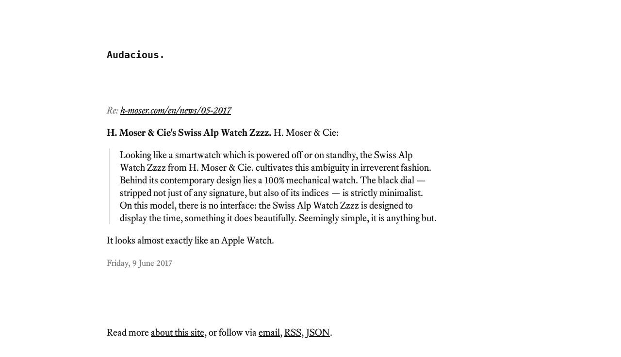

--- FILE ---
content_type: text/html; charset=utf-8
request_url: https://audacious.blog/2017/swiss-alp-watch-zzzz/
body_size: 1440
content:
<!doctype html>

<!-- The greater fool. What kind of day has it been? :) -->

<html lang="en">
<head>
  <meta charset="utf-8">
  <meta name="viewport" content="width=device-width, initial-scale=1">
  <title>H. Moser &amp; Cie&#39;s Swiss Alp Watch Zzzz &mdash; Audacious</title>
  <meta name="author" content="K.Q. Dreger"> 
  <link rel="apple-touch-icon" sizes="300x300" href="https://audacious.blog/icon.png">
  <link rel="icon" type="image/png" sizes="300x300" href="https://audacious.blog/icon.png">
  

  <meta property="og:type" content="website" />

  

  
  <meta name="description" content="H. Moser &amp;amp;amp; Cie:
 Looking like a smartwatch which is powered off or on standby, the Swiss Alp Watch Zzzz from H.">
  <meta property="og:site_name" content="Audacious"/>
  <meta property="og:title" content="H. Moser &amp; Cie&#39;s Swiss Alp Watch Zzzz"/>
  <meta property="og:description" content="H. Moser &amp;amp;amp; Cie:
 Looking like a smartwatch which is powered off or on standby, the Swiss Alp Watch Zzzz from H."/>
  <meta property="og:url" content="https://audacious.blog/2017/swiss-alp-watch-zzzz"/> 
  <meta property="og:image" content="https://audacious.blog/og-image.png" />
  
  <meta name="twitter:title" content="H. Moser &amp; Cie&#39;s Swiss Alp Watch Zzzz" />
  <meta name="twitter:card" content="summary_large_image">
  <meta name="twitter:image" content="https://audacious.blog/og-image.png">
  <meta name="twitter:description" content="H. Moser &amp;amp;amp; Cie:
 Looking like a smartwatch which is powered off or on standby, the Swiss Alp Watch Zzzz from H." />
  <meta name="twitter:site" content="@audaciousblog">
  <meta name="twitter:creator" content="@dreger">
  <meta name="twitter:image:alt" content="Audacious" />
  




<link rel="canonical" href="https://audacious.blog/2017/swiss-alp-watch-zzzz" />



<link rel="stylesheet" href="https://audacious.blog/blog.min.css?v=68">
</head>
<body>

  <main>
    <header class="site-header">
      
        <a href="../../" title="Audacious" class="no-text-decoration mono">
          
          
          <strong>Audacious.</strong>
          
         </a>
      
      <br>
      
       
       
     </p>

   </div>
 </header> 
 <br>
 <br>
 <br>
 <div class="column">
  
  <article>
	<header>
		

		
		<p style="margin-top: -.5rem;" class="break-without-hyphens faded"><em>Re:&nbsp;<a href="http://www.h-moser.com/en/news/05-2017" target="_blank">h-moser.com/en/news/05-2017</a></em></p>
		
	</header>

	<div class="content">
		
			<a class="no-text-decoration" title="H. Moser &amp; Cie&#39;s Swiss Alp Watch Zzzz" href='https://audacious.blog/2017/swiss-alp-watch-zzzz'><strong>H. Moser &amp; Cie&#39;s Swiss Alp Watch Zzzz</a>.</strong> 
			H. Moser &amp; Cie:</p>

<blockquote>
<p>Looking like a smartwatch which is powered off or on standby, the Swiss Alp Watch Zzzz from H. Moser &amp; Cie. cultivates this ambiguity in irreverent fashion. Behind its contemporary design lies a 100% mechanical watch. The black dial — stripped not just of any signature, but also of its indices — is strictly minimalist. On this model, there is no interface: the Swiss Alp Watch Zzzz is designed to display the time, something it does beautifully. Seemingly simple, it is anything but.</p>
</blockquote>

<p>It looks almost exactly like an Apple Watch.</p>

		
		
		<p><a class="faded no-text-decoration small" href='https://audacious.blog/2017/swiss-alp-watch-zzzz'>
			Friday, 9 June 2017
			
		</a></p>
		
	</div>
</article>
 
    <br>
    <br>

          <br>

  <p>Read more <a href="../../masthead">about this site</a>, or follow via <a class="pill" href="https://buttondown.email/audaciousblog" target="_blank">email</a>, <a href="../../feeds/main.xml">RSS</a>, <a href="../../feeds/main.json">JSON</a>.</p> 

  </div>

    

</div>
</main>

<script type="text/javascript">

</script>

<script type="text/javascript">
        
        
        
        

        
        
        
        
        
        
        

        
        
        

        
        
        
        
        

        
        
        
        
        

        
        
        
        
        

        
        
        
        

</script>
<script defer src="https://static.cloudflareinsights.com/beacon.min.js/vcd15cbe7772f49c399c6a5babf22c1241717689176015" integrity="sha512-ZpsOmlRQV6y907TI0dKBHq9Md29nnaEIPlkf84rnaERnq6zvWvPUqr2ft8M1aS28oN72PdrCzSjY4U6VaAw1EQ==" data-cf-beacon='{"version":"2024.11.0","token":"9f3272c31b6047399db674bcf4ceb515","r":1,"server_timing":{"name":{"cfCacheStatus":true,"cfEdge":true,"cfExtPri":true,"cfL4":true,"cfOrigin":true,"cfSpeedBrain":true},"location_startswith":null}}' crossorigin="anonymous"></script>
</body>
</html>


--- FILE ---
content_type: text/css; charset=utf-8
request_url: https://audacious.blog/blog.min.css?v=68
body_size: 1073
content:
@charset "UTF-8";@font-face{font-family:equity_a;font-style:normal;font-weight:400;font-stretch:normal;font-display:auto;src:url(./fonts/equity_a_regular.woff2) format('woff2')}@font-face{font-family:equity_a;font-style:italic;font-weight:400;font-stretch:normal;font-display:auto;src:url(./fonts/equity_a_italic.woff2) format('woff2')}@font-face{font-family:equity_a;font-style:normal;font-weight:700;font-stretch:normal;font-display:auto;src:url(./fonts/equity_a_bold.woff2) format('woff2')}@font-face{font-family:equity_a;font-style:italic;font-weight:700;font-stretch:normal;font-display:auto;src:url(./fonts/equity_a_bold_italic.woff2) format('woff2')}:root{--line-height: 1.35;--line-height: 1.3;--font-size: 20px;--font-size-medium: 1.5rem;--font-size-large: 2.25rem;--font-size-xl: 3.375rem;--font-size-sm: .875rem;--font-size-xs: .75rem;--font-weight-bold: 600;--color-black: #141414;--color-gray: #777;--color-gray-lighter: #ddd;--color-bg: #fff;--color-text: var(--color-black);--color-faded: var(--color-gray);--color-faded-more: var(--color-gray-lighter);--serif: equity_a, -apple-system-ui-serif, ui-serif, 'Georgia', serif;--sans: Verdana, 'Bricolage Grotesque', Cascadia Code, -apple-system, BlinkMacSystemFont, 'Helvetica Neue', Helvetica, Arial, sans-serif;--mono: Monaco, 'Andale Mono', 'Ubuntu Mono', monospace;--mono: ui-monospace, SFMono-Regular, ui-monospace, Monaco, 'Andale Mono', 'Ubuntu Mono', monospace;--max-width: 1032px;--max-width: 42rem;--max-width--content: 656px;--max-width--content: 36rem}@media(prefers-color-scheme:dark){:root{--color-bg: #111;--color-text: #fafafa;--color-faded-more: #444}}html{font-size:var(--font-size)}body{margin:4rem auto;padding:1rem;background:var(--color-bg);color:var(--color-text);max-width:var(--max-width);font-family:var(--serif);line-height:var(--line-height)}figure{margin:0;width:var(--max-width)}img{max-width:100%;margin:0;padding:0}h1,h2,h3{text-wrap:pretty}p{text-wrap:pretty}h1{font-size:var(--font-size-medium)}h2{font-size:var(--font-size);margin-top:2rem;margin-bottom:-.5rem;font-weight:var(--font-weight-bold)}h3{font-size:var(--font-size);margin-top:3rem;margin-bottom:1rem;font-weight:var(--font-weight-bold)}a{color:var(--color-text);text-decoration-thickness:2px}a:hover{background:var(--color-faded-more)}strong{font-weight:var(--font-weight-bold)}blockquote{border-left:solid 2px #ddd;margin-left:.25rem;padding-left:1rem;margin-bottom:0}blockquote p:first-child{margin-top:0}blockquote p:last-child{margin-bottom:0}blockquote+blockquote{margin-top:0;padding-top:1rem}input,.button{font-family:var(--mono);font-size:.7rem;outline:none;border-radius:0;cursor:default}input[type=email]{border:0;border-bottom:solid 2px var(--color-faded-more);padding:.25rem 0;margin-bottom:.25rem;max-width:50%;background:var(--color-bg)}.button{border:solid 2px var(--color-faded-more);background:var(--color-bg);padding:.25rem .5rem;color:var(--color-text);text-decoration:none}.button:hover{text-decoration:underline;background:var(--color-faded-more)}input:focus,.button:focus{border-color:var(--color-text)}pre{background:#eee;padding:1rem;font-size:var(--font-size-xs);overflow-x:scroll}hr{margin:2rem 0;border:0;font-size:var(--font-size-sm)}hr:before{content:'⁂';color:var(--color-faded-more)}figcaption h4{color:var(--color-faded);font-weight:400;margin-top:0;text-align:right;font-size:var(--font-size-sm);line-height:var(--line-height)}.content{max-width:var(--max-width--content)}.logo-text{fill:var(--color-text)}.footnotes{font-size:var(--font-size-sm);line-height:var(--line-height);margin:2rem 0 0;padding:.5rem;border:solid 1px var(--color-faded-more)}.footnotes hr{display:none}.break-without-hyphens{-webkit-hyphens:none;hyphens:none;word-break:break-word}.small{font-size:var(--font-size-sm);line-height:var(--line-height)}.xsmall{font-size:var(--font-size-xs);line-height:var(--line-height)}.sans{font-family:var(--sans);font-feature-settings:"ss01" on,"ss02" off,"ss07" off;// SF}.faded{color:var(--color-faded)}.font-weight-normal{font-weight:400}.no-text-decoration{text-decoration:none}.caps{text-transform:uppercase;letter-spacing:.1875em;letter-spacing:.16em;letter-spacing:.04em;letter-spacing:.08em}.mono{font-family:var(--mono);font-feature-settings:'ss03'}.lowercase{text-transform:none}// .site-header,h1{// --angle: -3deg;// --angle: -2deg;// transform: rotate(var(--angle)) skew(var(--angle));// margin: 3rem 0;// font-variation-settings: "wght" 500, "wdth" 150;// text-transform: uppercase;// letter-spacing: .02em;// //}@media all and (max-width:960px){:root{--font-size: 24px}body{margin:0 auto}figure{width:100%}}@media all and (max-width:440px){.break-on-mobile{display:block}}